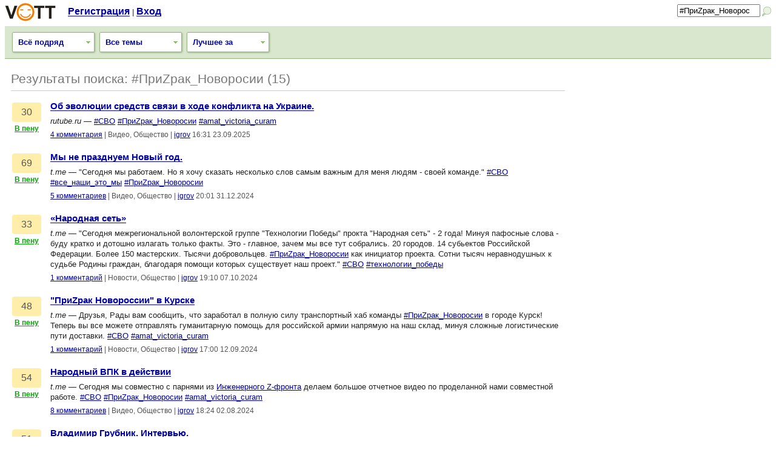

--- FILE ---
content_type: text/html; charset=utf-8
request_url: https://vott.ru/entries/search?query=%23%D0%9F%D1%80%D0%B8Z%D1%80%D0%B0%D0%BA_%D0%9D%D0%BE%D0%B2%D0%BE%D1%80%D0%BE%D1%81%D0%B8%D0%B8
body_size: 7807
content:
<!DOCTYPE html>

<html xmlns="https://www.w3.org/1999/xhtml" xml:lang="en" lang="en">
<head>
  <meta charset="utf-8">
  <meta name="description" content="vott.ru - место для обмена интересными ссылками и их обсуждения. Посетители сами опеределяют рейтинг популярности ссылок, голосуя за или против.">
  <meta name="keywords" content="а вот, вотт, vott, ссылки, новости, картинки, видео, видеоролики, голосование">
  <title>Поиск</title>
  <link href="/assets/application-f0f3a425a00a169cc38dacc48d42067e.css" media="screen" rel="stylesheet" />
  <link href="/assets/menu-d6e8e6bbba68f1b5614ae938f2cd924e.css" media="screen" rel="stylesheet" />
  <script src="/assets/application-bc4e8a7763fc2ca7334331de5ad9a5c5.js"></script>
  <link rel="alternate" type="application/rss+xml" title="RSS" href="https://feeds.feedburner.com/vott_ru">
  <link rel="icon" type="image/png" href="/images/favicon.png">
  <link rel="apple-touch-icon" href="/images/apple-touch-icon.png">
  <script src='https://www.google.com/recaptcha/api.js'></script>
</head>

<body>

<div id="spinner" style="display: none;">
  <div><img alt="" height="16" src="/assets/spinner-254b0793a24ae9470a499895c593bda1.gif" width="16" />Сейчас, сейчас</div>
</div>


<div id="loginForm" style="display:none">
<div class="login_form">
  <form accept-charset="UTF-8" action="/account/login" id="top_login_form" method="post"><div style="display:none"><input name="utf8" type="hidden" value="&#x2713;" /><input name="authenticity_token" type="hidden" value="t8qo1Lt0YfQ7Rfy98dKMSuWBnRKblNlP9SNrgnrE0bU=" /></div>    <table>
    <tr>
      <td><label for="login">Логин</label></td>
      <td><input class="field" id="login" name="login" type="text" /></td>
    </tr>
    <tr>
      <td><label for="password">Пароль</label></td>
      <td><input class="field" id="password" name="password" type="password" /></td>
    </tr>
    <tr>
      <td></td>
      <td><input id="remember_me" name="remember_me" type="checkbox" value="1" /> <label for="remember_me">Запомнить</label></td>
    </tr>
    <tr><td></td>
      <td><input class="field" name="commit" type="submit" value="Вход" /></td>
    </tr>
  </table>
</form></div>
</div>

<div class="header">

<a href="/"><div id="logo"></div></a>

<div id="logoLinks">  
    <a href="/signup">Регистрация</a> |
  <a href="javascript:void()" id="loginToggle">Вход</a>
</div>

<div id="quickSearch">
  <form accept-charset="UTF-8" action="/entries/search" id="quick_search_form" method="get" name="quick_search_form"><div style="display:none"><input name="utf8" type="hidden" value="&#x2713;" /></div>    <input id="query" name="query" placeholder="Поиск" size="15" type="search" value="#ПриZрак_Новоросии" /><input type="submit" value="" id="quick_search_submit">    
</form>  <span id="search_icon" onclick="return toggleQuickSearch()"></span>
  <span id="cancel_icon" style="display: none" onclick="return toggleQuickSearch()"></span>
</div>


</div>

<div class="clear"></div>


<div class="navigation">
  <div class="drop_menu_container" id="type_menu">
    <a class="drop" id="type">Всё подряд</a>
    <div class="drop_menu" id="drop_menu_type" style="display:none">
      <span><a href="/all/all">Всё подряд</a></span>
      <span class="menu_break"></span>
      <span><a href="/news/all">Новости</a></span>
      <span><a href="/images/all">Картинки</a></span>
      <span><a href="/video/all">Видео</a></span>
    </div>
  </div>

  <div class="drop_menu_container" id="cat_menu">
    <a class="drop" id="cat">Все темы</a>
    <div class="drop_menu" id="drop_menu_cat" style="display:none">
      <span><a href="/all" title="Все темы">Все темы</a></span>
        <span class="menu_break"></span>
        <span><a href="/all/computers" title="Компьютеры, интернет, ПО, программирование">Компьютеры</a></span>
        
        <span><a href="/all/technology" title="Технологии, электроника, гаджеты">Технологии</a></span>
        
        <span><a href="/all/science" title="Наука, образование, медицина">Наука</a></span>
        <span class="menu_break"></span>
        <span><a href="/all/politics" title="Политика, экономика, бизнес">Политика</a></span>
        
        <span><a href="/all/gaming" title="Компьютерные игры, консоли">Игры</a></span>
        <span class="menu_break"></span>
        <span><a href="/all/media" title="Кино, телевидение, музыка, СМИ">Медиа</a></span>
        
        <span><a href="/all/culture" title="Культура, искусство, книги, фотография">Культура</a></span>
        
        <span><a href="/all/humor" title="Юмор">Юмор</a></span>
        <span class="menu_break"></span>
        <span><a href="/all/entertainment" title="Развлечения, автомобили, мода, знаменитости">Развлечения</a></span>
        
        <span><a href="/all/other" title="Разное, не входящее в другие категории">Разное</a></span>
        
        <span><a href="/all/society" title="Общество, история, события">Общество</a></span>
        
        <span><a href="/all/sports" title="Спорт">Спорт</a></span>
    </div>
  </div>

  <div class="drop_menu_container" id="best_menu">
    <a class="drop" id="best">Лучшее за</a>
    <div class="drop_menu" id="drop_menu_best" style="display:none">
      <span><a href="/top/all/3/">3 часа</a></span><span><a href="/top/all/24/">24 часа</a></span><span class="menu_break"></span><span><a href="/top/all/72/">3 дня</a></span><span><a href="/top/all/168/">7 дней</a></span><span><a href="/top/all/720/">30 дней</a></span><span class="menu_break"></span><span><a href="/top/all/8760/">365 дней</a></span>
    </div>
  </div>


<div class="clear"></div>
</div>


<div class="content_wrapper">




  <div class="sidebar">

  <div class="adunit300x250">
<script async src="//pagead2.googlesyndication.com/pagead/js/adsbygoogle.js"></script>
<ins class="adsbygoogle"
     style="display:inline-block;width:300px;height:250px"
     data-ad-client="ca-pub-2031589216522752"
     data-ad-slot="6001034136"></ins>
<script>
(adsbygoogle = window.adsbygoogle || []).push({});
</script>
</div>
  
  

  <div>

 

  <br>
  <!--<div style="padding-left: 25px">
  <div><script src="http://b.conusmedia.com/get.php?id=1042"></script></div>
  </div>
  <br>-->
  
  
  </div>
    
  
  <!--<br>
  <div style="margin: 10px 0 0 0">
  <a href="https://28panfilovcev.com" target="_blank"><img src="/images/ext/28-2.png" style="margin: -15px 0px 15px 0px"></a>
  </div>-->
  

  <br/>
  <div class="adunit300x250">
<script async src="//pagead2.googlesyndication.com/pagead/js/adsbygoogle.js"></script>
<ins class="adsbygoogle"
     style="display:inline-block;width:300px;height:250px"
     data-ad-client="ca-pub-2031589216522752"
     data-ad-slot="5497108154"></ins>
<script>
(adsbygoogle = window.adsbygoogle || []).push({});
</script>
</div>

</div>

  <div class="content">
  
  <h2>
    Результаты поиска: #ПриZрак_Новоросии (15)
  </h2>

  <div class="spacer_line"></div>

  <br/>

    <div id="entry_649472">
        <div class="vote_wrapper">
    <div class="vote"><a href="https://vott.ru/entry/649472">30</a></div>
    <span class="vote">
      <a href="/welcome" class="vpenu">В пену</a>
    </span>    
  
  </div>
  
  <div class="entry">
    
    <a class="title" href="https://rutube.ru/video/458d0925a834d30ff47e12b02b8e876a" rel="nofollow" target="_blank">Об эволюции средств связи в ходе конфликта на Украине.</a>
    
    <div class="spam_warning" id="entry_649472_notice">
    </div>
    <div class="info">
      <i>rutube.ru</i> &#151;  <a href="/entries/search?query=%23%D0%A1%D0%92%D0%9E">#СВО</a> <a href="/entries/search?query=%23%D0%9F%D1%80%D0%B8Z%D1%80%D0%B0%D0%BA_%D0%9D%D0%BE%D0%B2%D0%BE%D1%80%D0%BE%D1%81%D0%B8%D0%B8">#ПриZрак_Новоросии</a> <a href="/entries/search?query=%23amat_victoria_curam">#amat_victoria_curam</a>
    </div>
    <div class="info2">
      
        
        <span class="comments_link">
          <a href="/entry/649472">4 комментария</a>
      </span> |
      <span>Видео, Общество</span> | <span><a class="" href="/user/igrov" target="_self">igrov</a></span> <span>16:31 23.09.2025</span>
        <span>
                </span>
      </span>
    </div>
  </div>
  
  <div class="spacer"></div>
    </div>
    <div id="entry_644750">
        <div class="vote_wrapper">
    <div class="vote"><a href="https://vott.ru/entry/644750">69</a></div>
    <span class="vote">
      <a href="/welcome" class="vpenu">В пену</a>
    </span>    
  
  </div>
  
  <div class="entry">
    
    <a class="title" href="https://t.me/ghost_of_novorossia/29366" rel="nofollow" target="_blank">Мы не празднуем Новый год.</a>
    
    <div class="spam_warning" id="entry_644750_notice">
    </div>
    <div class="info">
      <i>t.me</i> &#151; "Сегодня мы работаем. Но я хочу сказать несколько слов самым важным для меня людям - своей команде." 

 <a href="/entries/search?query=%23%D0%A1%D0%92%D0%9E">#СВО</a> <a href="/entries/search?query=%23%D0%B2%D1%81%D0%B5_%D0%BD%D0%B0%D1%88%D0%B8_%D1%8D%D1%82%D0%BE_%D0%BC%D1%8B">#все_наши_это_мы</a> <a href="/entries/search?query=%23%D0%9F%D1%80%D0%B8Z%D1%80%D0%B0%D0%BA_%D0%9D%D0%BE%D0%B2%D0%BE%D1%80%D0%BE%D1%81%D0%B8%D0%B8">#ПриZрак_Новоросии</a>
    </div>
    <div class="info2">
      
        
        <span class="comments_link">
          <a href="/entry/644750">5 комментариев</a>
      </span> |
      <span>Видео, Общество</span> | <span><a class="" href="/user/igrov" target="_self">igrov</a></span> <span>20:01 31.12.2024</span>
        <span>
                </span>
      </span>
    </div>
  </div>
  
  <div class="spacer"></div>
    </div>
    <div id="entry_642631">
        <div class="vote_wrapper">
    <div class="vote"><a href="https://vott.ru/entry/642631">33</a></div>
    <span class="vote">
      <a href="/welcome" class="vpenu">В пену</a>
    </span>    
  
  </div>
  
  <div class="entry">
    
    <a class="title" href="https://t.me/ghost_of_novorossia/27001" rel="nofollow" target="_blank">«Народная сеть»</a>
    
    <div class="spam_warning" id="entry_642631_notice">
    </div>
    <div class="info">
      <i>t.me</i> &#151; "Сегодня межрегиональной волонтерской группе "Технологии Победы" прокта "Народная сеть" - 2 года!

Минуя пафосные слова - буду кратко и дотошно излагать только факты.
Это - главное, зачем мы все тут собрались.
20 городов.
14 субьектов Российской Федерации.
Более 150 мастерских.
Тысячи добровольцев.
 <a href="/entries/search?query=%23%D0%9F%D1%80%D0%B8Z%D1%80%D0%B0%D0%BA_%D0%9D%D0%BE%D0%B2%D0%BE%D1%80%D0%BE%D1%81%D0%B8%D0%B8">#ПриZрак_Новоросии</a> как инициатор проекта.
Сотни тысяч неравнодушных к судьбе Родины граждан, благодаря помощи которых существует наш проект." <a href="/entries/search?query=%23%D0%A1%D0%92%D0%9E">#СВО</a>  <a href="/entries/search?query=%23%D1%82%D0%B5%D1%85%D0%BD%D0%BE%D0%BB%D0%BE%D0%B3%D0%B8%D0%B8_%D0%BF%D0%BE%D0%B1%D0%B5%D0%B4%D1%8B">#технологии_победы</a>
    </div>
    <div class="info2">
      
        
        <span class="comments_link">
          <a href="/entry/642631">1 комментарий</a>
      </span> |
      <span>Новости, Общество</span> | <span><a class="" href="/user/igrov" target="_self">igrov</a></span> <span>19:10 07.10.2024</span>
        <span>
                </span>
      </span>
    </div>
  </div>
  
  <div class="spacer"></div>
    </div>
    <div id="entry_642004">
        <div class="vote_wrapper">
    <div class="vote"><a href="https://vott.ru/entry/642004">48</a></div>
    <span class="vote">
      <a href="/welcome" class="vpenu">В пену</a>
    </span>    
  
  </div>
  
  <div class="entry">
    
    <a class="title" href="https://t.me/victorytechnologies/3858" rel="nofollow" target="_blank">&quot;ПриZрак Новороссии&quot; в  Курске</a>
    
    <div class="spam_warning" id="entry_642004_notice">
    </div>
    <div class="info">
      <i>t.me</i> &#151; Друзья,
Рады вам сообщить, что заработал в полную силу транспортный хаб команды <a href="/entries/search?query=%23%D0%9F%D1%80%D0%B8Z%D1%80%D0%B0%D0%BA_%D0%9D%D0%BE%D0%B2%D0%BE%D1%80%D0%BE%D1%81%D0%B8%D0%B8">#ПриZрак_Новоросии</a> в городе Курск!

Теперь вы все можете отправлять гуманитарную помощь для российской армии напрямую на наш склад, минуя сложные логистические пути доставки. <a href="/entries/search?query=%23%D0%A1%D0%92%D0%9E">#СВО</a>  <a href="/entries/search?query=%23amat_victoria_curam">#amat_victoria_curam</a>
    </div>
    <div class="info2">
      
        
        <span class="comments_link">
          <a href="/entry/642004">1 комментарий</a>
      </span> |
      <span>Новости, Общество</span> | <span><a class="" href="/user/igrov" target="_self">igrov</a></span> <span>17:00 12.09.2024</span>
        <span>
                </span>
      </span>
    </div>
  </div>
  
  <div class="spacer"></div>
    </div>
    <div id="entry_640994">
        <div class="vote_wrapper">
    <div class="vote"><a href="https://vott.ru/entry/640994">54</a></div>
    <span class="vote">
      <a href="/welcome" class="vpenu">В пену</a>
    </span>    
  
  </div>
  
  <div class="entry">
    
    <a class="title" href="https://t.me/ghost_of_novorossia/25215" rel="nofollow" target="_blank">Народный ВПК в действии</a>
    
    <div class="spam_warning" id="entry_640994_notice">
    </div>
    <div class="info">
      <i>t.me</i> &#151; Сегодня мы совместно с парнями из <a href="https://t.me/Military_engineer" target="_blank" rel="nofollow">Инженерного Z-фронта</a>  делаем большое отчетное видео по проделанной нами совместной работе.  <a href="/entries/search?query=%23%D0%A1%D0%92%D0%9E">#СВО</a> <a href="/entries/search?query=%23%D0%9F%D1%80%D0%B8Z%D1%80%D0%B0%D0%BA_%D0%9D%D0%BE%D0%B2%D0%BE%D1%80%D0%BE%D1%81%D0%B8%D0%B8">#ПриZрак_Новоросии</a>  <a href="/entries/search?query=%23amat_victoria_curam">#amat_victoria_curam</a>
    </div>
    <div class="info2">
      
        
        <span class="comments_link">
          <a href="/entry/640994">8 комментариев</a>
      </span> |
      <span>Видео, Общество</span> | <span><a class="" href="/user/igrov" target="_self">igrov</a></span> <span>18:24 02.08.2024</span>
        <span>
                </span>
      </span>
    </div>
  </div>
  
  <div class="spacer"></div>
    </div>
    <div id="entry_639657">
        <div class="vote_wrapper">
    <div class="vote"><a href="https://vott.ru/entry/639657">51</a></div>
    <span class="vote">
      <a href="/welcome" class="vpenu">В пену</a>
    </span>    
  
  </div>
  
  <div class="entry">
    
    <a class="title" href="https://t.me/ghost_of_novorossia/23689" rel="nofollow" target="_blank">Владимир Грубник. Интервью.</a>
    
    <div class="spam_warning" id="entry_639657_notice">
    </div>
    <div class="info">
      <i>t.me</i> &#151; "Заголовок и первоначальная нарезка чересчур кликбейтные. Не люблю кликбейт.

В целом же  - из  интервью  ничего не вырезано. Как сказано, так и опубликовано." <a href="/entries/search?query=%23%D0%A1%D0%92%D0%9E">#СВО</a> <a href="/entries/search?query=%23%D0%9F%D1%80%D0%B8Z%D1%80%D0%B0%D0%BA_%D0%9D%D0%BE%D0%B2%D0%BE%D1%80%D0%BE%D1%81%D0%B8%D0%B8">#ПриZрак_Новоросии</a> <a href="/entries/search?query=%23per_p_c_ad_victoriam">#per_p_c_ad_victoriam</a>
    </div>
    <div class="info2">
      
        
        <span class="comments_link">
          <a href="/entry/639657">2 комментария</a>
      </span> |
      <span>Видео, Общество</span> | <span><a class="" href="/user/igrov" target="_self">igrov</a></span> <span>15:32 06.06.2024</span>
        <span>
                </span>
      </span>
    </div>
  </div>
  
  <div class="spacer"></div>
    </div>
    <div id="entry_637275">
        <div class="vote_wrapper">
    <div class="vote"><a href="https://vott.ru/entry/637275">39</a></div>
    <span class="vote">
      <a href="/welcome" class="vpenu">В пену</a>
    </span>    
  
  </div>
  
  <div class="entry">
    
    <a class="title" href="https://t.me/ghost_of_novorossia/21237" rel="nofollow" target="_blank">10 лет начала Русской весны.</a>
    
    <div class="spam_warning" id="entry_637275_notice">
    </div>
    <div class="info">
      <i>t.me</i> &#151; "В 2024 будет еще много <a href="https://t.me/Zov_Rostov/7388" target="_blank" rel="nofollow">10летних юбилеев</a> . Радостных и трагических.

Сегодня юбилей даты переломной.

10 лет фактически официального начала Русской весны. (Неофициально она началась гораздо раньше - в 20х числах февраля 2014)

Это дата знаменует собой официальную позицию руководства РФ по возвращению России на путь суверенитета и субъектности." <a href="/entries/search?query=%23%D0%A1%D0%92%D0%9E">#СВО</a> <a href="/entries/search?query=%23%D0%9F%D1%80%D0%B8Z%D1%80%D0%B0%D0%BA_%D0%9D%D0%BE%D0%B2%D0%BE%D1%80%D0%BE%D1%81%D0%B8%D0%B8">#ПриZрак_Новоросии</a> <a href="/entries/search?query=%23per_p_c_ad_victoriam">#per_p_c_ad_victoriam</a>
    </div>
    <div class="info2">
      
        
        <span class="comments_link">
          <a href="/entry/637275">4 комментария</a>
      </span> |
      <span>Новости, Общество</span> | <span><a class="" href="/user/igrov" target="_self">igrov</a></span> <span>16:37 16.03.2024</span>
        <span>
                </span>
      </span>
    </div>
  </div>
  
  <div class="spacer"></div>
    </div>
    <div id="entry_633274">
        <div class="vote_wrapper">
    <div class="vote"><a href="https://vott.ru/entry/633274">98</a></div>
    <span class="vote">
      <a href="/welcome" class="vpenu">В пену</a>
    </span>    
  
  </div>
  
  <div class="entry">
    
    <a class="title" href="https://vk.com/video-219252372_456239546?list=f9aab511009723af7c" rel="nofollow" target="_blank">Грубник у Стаса «Ай, как просто»</a>
    
    <div class="spam_warning" id="entry_633274_notice">
    </div>
    <div class="info">
      <i>vk.com</i> &#151; "Одно из лучших интервью с Владимиром Грубником, настоятельно рекомендую!"  <a href="/entries/search?query=%23%D0%A1%D0%92%D0%9E">#СВО</a> <a href="/entries/search?query=%23%D0%9F%D1%80%D0%B8Z%D1%80%D0%B0%D0%BA_%D0%9D%D0%BE%D0%B2%D0%BE%D1%80%D0%BE%D1%81%D0%B8%D0%B8">#ПриZрак_Новоросии</a> <a href="/entries/search?query=%23per_p_c_ad_victoriam">#per_p_c_ad_victoriam</a>
    </div>
    <div class="info2">
      
        
        <span class="comments_link">
          <a href="/entry/633274">14 комментариев</a>
      </span> |
      <span>Видео, Общество</span> | <span><a class="" href="/user/igrov" target="_self">igrov</a></span> <span>15:19 31.10.2023</span>
        <span>
                </span>
      </span>
    </div>
  </div>
  
  <div class="spacer"></div>
    </div>
    <div id="entry_632191">
        <div class="vote_wrapper">
    <div class="vote"><a href="https://vott.ru/entry/632191">53</a></div>
    <span class="vote">
      <a href="/welcome" class="vpenu">В пену</a>
    </span>    
  
  </div>
  
  <div class="entry">
    
    <a class="title" href="https://t.me/ghost_of_novorossia/15831" rel="nofollow" target="_blank">Технический процесс</a>
    
    <div class="spam_warning" id="entry_632191_notice">
    </div>
    <div class="info">
      <i>t.me</i> &#151;  <a href="/entries/search?query=%23%D0%A1%D0%92%D0%9E">#СВО</a> <a href="/entries/search?query=%23amat_victoria_curam">#amat_victoria_curam</a> <a href="/entries/search?query=%23%D0%9F%D1%80%D0%B8Z%D1%80%D0%B0%D0%BA_%D0%9D%D0%BE%D0%B2%D0%BE%D1%80%D0%BE%D1%81%D0%B8%D0%B8">#ПриZрак_Новоросии</a>
    </div>
    <div class="info2">
      
        
        <span class="comments_link">
          <a href="/entry/632191">5 комментариев</a>
      </span> |
      <span>Видео, Общество</span> | <span><a class="" href="/user/igrov" target="_self">igrov</a></span> <span>17:32 23.09.2023</span>
        <span>
                </span>
      </span>
    </div>
  </div>
  
  <div class="spacer"></div>
    </div>
    <div id="entry_631598">
        <div class="vote_wrapper">
    <div class="vote"><a href="https://vott.ru/entry/631598">63</a></div>
    <span class="vote">
      <a href="/welcome" class="vpenu">В пену</a>
    </span>    
  
  </div>
  
  <div class="entry">
    
    <a class="title" href="https://t.me/ghost_of_novorossia/15309" rel="nofollow" target="_blank">Соловьёв: а чё ты ПриZрак то, чё ты бздишь сказать кто ты?</a>
    
    <div class="spam_warning" id="entry_631598_notice">
    </div>
    <div class="info">
      <i>t.me</i> &#151; Ну, просмотрите это извивание ужа на сковородке.
Выворачивающего ситуацию так, как выгодно ему. При этом не умеющего даже в базовую проверку фактов даже о том, о чем он по привычке взялся лгать.

Оказывается я "аноним", "прячущий лицо", "собирающий деньги, за которые никак не отчитывается".
При этом конечно же бандеровец, криптохолол, ну или криптобандеровец и хохол.  <a href="/entries/search?query=%23%D0%9F%D1%80%D0%B8Z%D1%80%D0%B0%D0%BA_%D0%9D%D0%BE%D0%B2%D0%BE%D1%80%D0%BE%D1%81%D0%B8%D0%B8">#ПриZрак_Новоросии</a>  <a href="/entries/search?query=%23%D0%A1%D0%92%D0%9E">#СВО</a>  <a href="/entries/search?query=%23per_p_c_ad_victoriam">#per_p_c_ad_victoriam</a>
    </div>
    <div class="info2">
      
        
        <span class="comments_link">
          <a href="/entry/631598">45 комментариев</a>
      </span> |
      <span>Видео, Общество</span> | <span><a class="" href="/user/igrov" target="_self">igrov</a></span> <span>14:37 01.09.2023</span>
        <span>
                </span>
      </span>
    </div>
  </div>
  
  <div class="spacer"></div>
    </div>
    <div id="entry_630530">
        <div class="vote_wrapper">
    <div class="vote"><a href="https://vott.ru/entry/630530">42</a></div>
    <span class="vote">
      <a href="/welcome" class="vpenu">В пену</a>
    </span>    
  
  </div>
  
  <div class="entry">
    
    <a class="title" href="https://files.catbox.moe/iao1qg.mp4" rel="nofollow" target="_blank">Грубник: Светлое будущее наступит само, как известно.</a>
    
    <div class="spam_warning" id="entry_630530_notice">
    </div>
    <div class="info">
      <i>files.catbox.moe</i> &#151;  <a href="/entries/search?query=%23%D0%A1%D0%92%D0%9E">#СВО</a>  <a href="/entries/search?query=%23%D0%A1%D0%B5%D0%BC%D0%B8%D0%BD">#Семин</a> <a href="/entries/search?query=%23%D0%96%D1%83%D0%BA%D0%BE%D0%B2">#Жуков</a> <a href="/entries/search?query=%23%D0%9F%D1%80%D0%B8Z%D1%80%D0%B0%D0%BA_%D0%9D%D0%BE%D0%B2%D0%BE%D1%80%D0%BE%D1%81%D0%B8%D0%B8">#ПриZрак_Новоросии</a>
    </div>
    <div class="info2">
      
        
        <span class="comments_link">
          <a href="/entry/630530">36 комментариев</a>
      </span> |
      <span>Видео, Общество</span> | <span><a class="" href="/user/igrov" target="_self">igrov</a></span> <span>19:25 25.07.2023</span>
        <span>
                </span>
      </span>
    </div>
  </div>
  
  <div class="spacer"></div>
    </div>
    <div id="entry_628549">
        <div class="vote_wrapper">
    <div class="vote"><a href="https://vott.ru/entry/628549">60</a></div>
    <span class="vote">
      <a href="/welcome" class="vpenu">В пену</a>
    </span>    
  
  </div>
  
  <div class="entry">
    
    <a class="title" href="https://files.catbox.moe/1n2nde.mp4" rel="nofollow" target="_blank">Грубник про раскол в &quot;левой среде&quot;</a>
    
    <div class="spam_warning" id="entry_628549_notice">
    </div>
    <div class="info">
      <i>files.catbox.moe</i> &#151; Из интервью режиссера Александра Пасечника с врачом, волонтером, бывшим узником СБУ, автором телеграмм канала <a href="/entries/search?query=%23%D0%9F%D1%80%D0%B8Z%D1%80%D0%B0%D0%BA_%D0%9D%D0%BE%D0%B2%D0%BE%D1%80%D0%BE%D1%81%D0%B8%D0%B8">#ПриZрак_Новоросии</a> Владимиром Грубником. <a href="/entries/search?query=%23%D0%A1%D0%92%D0%9E">#СВО</a> <a href="/entries/search?query=%23per_p_c_ad_victoriam">#per_p_c_ad_victoriam</a>
    </div>
    <div class="info2">
      
        
        <span class="comments_link">
          <a href="/entry/628549">3 комментария</a>
      </span> |
      <span>Видео, Общество</span> | <span><a class="" href="/user/igrov" target="_self">igrov</a></span> <span>12:20 28.05.2023</span>
        <span>
                </span>
      </span>
    </div>
  </div>
  
  <div class="spacer"></div>
    </div>
    <div id="entry_626858">
        <div class="vote_wrapper">
    <div class="vote"><a href="https://vott.ru/entry/626858">40</a></div>
    <span class="vote">
      <a href="/welcome" class="vpenu">В пену</a>
    </span>    
  
  </div>
  
  <div class="entry">
    
    <a class="title" href="https://oper.ru/news/read.php?t=1051625716" rel="nofollow" target="_blank">Владимир Грубник о народной помощи в СВО</a>
    
    <div class="spam_warning" id="entry_626858_notice">
    </div>
    <div class="info">
      <i>oper.ru</i> &#151;  <a href="/entries/search?query=%23amat_victoria_curam">#amat_victoria_curam</a> <a href="/entries/search?query=%23%D0%9F%D1%80%D0%B8Z%D1%80%D0%B0%D0%BA_%D0%9D%D0%BE%D0%B2%D0%BE%D1%80%D0%BE%D1%81%D0%B8%D0%B8">#ПриZрак_Новоросии</a> <a href="/entries/search?query=%23%D0%A1%D0%92%D0%9E">#СВО</a>
    </div>
    <div class="info2">
      
        
        <span class="comments_link">
          <a href="/entry/626858">2 комментария</a>
      </span> |
      <span>Видео, Общество</span> | <span><a class="" href="/user/igrov" target="_self">igrov</a></span> <span>09:36 25.03.2023</span>
        <span>
                </span>
      </span>
    </div>
  </div>
  
  <div class="spacer"></div>
    </div>
    <div id="entry_626175">
        <div class="vote_wrapper">
    <div class="vote"><a href="https://vott.ru/entry/626175">84</a></div>
    <span class="vote">
      <a href="/welcome" class="vpenu">В пену</a>
    </span>    
  
  </div>
  
  <div class="entry">
    
    <a class="title" href="https://t.me/ghost_of_novorossia/10365" rel="nofollow" target="_blank">&quot;Татьяна Монтян - несмотря на родственные связи&quot;</a>
    
    <div class="spam_warning" id="entry_626175_notice">
    </div>
    <div class="info">
      <i>t.me</i> &#151; Касается этот текст ситуации с Татьяной Монтян и ее сыном Богданом Василенко. Молодой человек засветился недавно в видео, где его дружок заявляет, что Богдан собирает со стрима деньги на коптеры для вооруженных сил Украины, а Богдан это подтверждает.
Я искренне рад, что это видео попало в сеть. Еще больше я рад тому, как его понесли всякая охранительская мразота <a href="/entries/search?query=%23%D0%A1%D0%92%D0%9E">#СВО</a> <a href="/entries/search?query=%23%D0%9F%D1%80%D0%B8Z%D1%80%D0%B0%D0%BA_%D0%9D%D0%BE%D0%B2%D0%BE%D1%80%D0%BE%D1%81%D0%B8%D0%B8">#ПриZрак_Новоросии</a> <a href="/entries/search?query=%23per_p_c_ad_victoriam">#per_p_c_ad_victoriam</a>
    </div>
    <div class="info2">
      
        
        <span class="comments_link">
          <a href="/entry/626175">207 комментариев</a>
      </span> |
      <span>Новости, Общество</span> | <span><a class="" href="/user/igrov" target="_self">igrov</a></span> <span>15:02 07.03.2023</span>
        <span>
                </span>
      </span>
    </div>
  </div>
  
  <div class="spacer"></div>
    </div>
    <div id="entry_625707">
        <div class="vote_wrapper">
    <div class="vote"><a href="https://vott.ru/entry/625707">51</a></div>
    <span class="vote">
      <a href="/welcome" class="vpenu">В пену</a>
    </span>    
  
  </div>
  
  <div class="entry">
    <a class="title" href="/entry/625707">Надана Фридрихсон и Владимир Грубник.</a>
    <div class="spam_warning" id="entry_625707_notice">
    </div>
    <div class="info">
      <i>youtube.com</i> &#151; Авторский стрим ведущей программы «Открытый Эфир» на телеканале «Звезда» 22.02.2023 <a href="/entries/search?query=%23%D0%A1%D0%92%D0%9E">#СВО</a> <a href="/entries/search?query=%23%D0%9F%D1%80%D0%B8Z%D1%80%D0%B0%D0%BA_%D0%9D%D0%BE%D0%B2%D0%BE%D1%80%D0%BE%D1%81%D0%B8%D0%B8">#ПриZрак_Новоросии</a> <a href="/entries/search?query=%23per_p_c_ad_victoriam">#per_p_c_ad_victoriam</a>
    </div>
    <div class="info2">
      
        
        <span class="comments_link">
          <a href="/entry/625707">8 комментариев</a>
      </span> |
      <span>Видео, Общество</span> | <span><a class="" href="/user/igrov" target="_self">igrov</a></span> <span>17:10 22.02.2023</span>
        <span>
                </span>
      </span>
    </div>
  </div>
  
  <div class="spacer"></div>
    </div>

  <div class="paginator">


</div>

  
  </div>
  

</div>

  <div class="adunit728x90">
<script async src="//pagead2.googlesyndication.com/pagead/js/adsbygoogle.js"></script>
<ins class="adsbygoogle"
     style="display:inline-block;width:728px;height:90px"
     data-ad-client="ca-pub-2031589216522752"
     data-ad-slot="3399711545"></ins>
<script>
(adsbygoogle = window.adsbygoogle || []).push({});
</script>
</div>




<div class="spacer_line clear"></div>

<div class="footer">

  <div style="float: left">

    <div class="footer_col footer_col_first">
    <a href="#" onclick="window.scrollTo(0,0);return false">Наверх</a>
    <br/><br/>
    </div>

    <div class="footer_col">
    <nobr>&copy; 2026 vott.ru</nobr>
    <br/><br/>
    </div>

    <div class="footer_col">
    <a href="/blog/vott">Новости сайта</a>
    <br/>
    <a href="/info/rules">Правила</a>
    <br/>
    <a href="/info/links">Полезные ссылки</a>
    </div>

    <div class="footer_col">
    <a href="https://feeds.feedburner.com/vott_ru">Обновления в RSS</a>
    <br/>
    <a href="/info/api">Интеграция с vott.ru</a>
    <br/>
    <a href="/info/mobile_on">Мобильная версия</a>
    <br/>
    </div>

  
  </div>

  <div id="counters" style="float: right">
    <div class="footer_col footer_col_first" style="margin-right: 10px">
      <!--Openstat-->
<span id="openstat7101"></span>
<script type="text/javascript">
var openstat = { counter: 7101, image: 5082, color: "c3c3c3", next: openstat };
(function(d, t, p) {
var j = d.createElement(t); j.async = true; j.type = "text/javascript";
j.src = ("https:" == p ? "https:" : "http:") + "//openstat.net/cnt.js";
var s = d.getElementsByTagName(t)[0]; s.parentNode.insertBefore(j, s);
})(document, "script", document.location.protocol);
</script>
<!--/Openstat-->&nbsp;
      <!-- Rating@Mail.ru counter -->
<script type="text/javascript">
var _tmr = window._tmr || (window._tmr = []);
_tmr.push({id: "1493047", type: "pageView", start: (new Date()).getTime()});
(function (d, w, id) {
  if (d.getElementById(id)) return;
  var ts = d.createElement("script"); ts.type = "text/javascript"; ts.async = true; ts.id = id;
  ts.src = (d.location.protocol == "https:" ? "https:" : "http:") + "//top-fwz1.mail.ru/js/code.js";
  var f = function () {var s = d.getElementsByTagName("script")[0]; s.parentNode.insertBefore(ts, s);};
  if (w.opera == "[object Opera]") { d.addEventListener("DOMContentLoaded", f, false); } else { f(); }
})(document, window, "topmailru-code");
</script><noscript><div>
<img src="//top-fwz1.mail.ru/counter?id=1493047;js=na" style="border:0;position:absolute;left:-9999px;" alt="" />
</div></noscript>
<!-- //Rating@Mail.ru counter -->
<!-- Rating@Mail.ru logo -->
<a href="https://top.mail.ru/jump?from=1493047">
<img src="//top-fwz1.mail.ru/counter?id=1493047;t=479;l=1" 
style="border:0;" height="31" width="88" alt="Рейтинг@Mail.ru" /></a>
<!-- //Rating@Mail.ru logo -->

      <!--Google analytics-->
<script type="text/javascript">
  var _gaq = _gaq || [];
  _gaq.push(['_setAccount', 'UA-35613747-1']);
  _gaq.push(['_trackPageview']);
  (function() {
    var ga = document.createElement('script'); ga.type = 'text/javascript'; ga.async = true;
    ga.src = ('https:' == document.location.protocol ? 'https://ssl' : 'http://www') + '.google-analytics.com/ga.js';
    var s = document.getElementsByTagName('script')[0]; s.parentNode.insertBefore(ga, s);
  })();
</script>
<!--/Google analytics-->
    </div>
  </div>

</div>

<div class="clear"></div>

<script defer src="https://static.cloudflareinsights.com/beacon.min.js/vcd15cbe7772f49c399c6a5babf22c1241717689176015" integrity="sha512-ZpsOmlRQV6y907TI0dKBHq9Md29nnaEIPlkf84rnaERnq6zvWvPUqr2ft8M1aS28oN72PdrCzSjY4U6VaAw1EQ==" data-cf-beacon='{"version":"2024.11.0","token":"fba70f5e092b4d44aeb7d3cd3b50127c","r":1,"server_timing":{"name":{"cfCacheStatus":true,"cfEdge":true,"cfExtPri":true,"cfL4":true,"cfOrigin":true,"cfSpeedBrain":true},"location_startswith":null}}' crossorigin="anonymous"></script>
</body>
</html>

--- FILE ---
content_type: text/html; charset=utf-8
request_url: https://www.google.com/recaptcha/api2/aframe
body_size: -86
content:
<!DOCTYPE HTML><html><head><meta http-equiv="content-type" content="text/html; charset=UTF-8"></head><body><script nonce="zYp0yMQK8c0ySvE5W5dTNg">/** Anti-fraud and anti-abuse applications only. See google.com/recaptcha */ try{var clients={'sodar':'https://pagead2.googlesyndication.com/pagead/sodar?'};window.addEventListener("message",function(a){try{if(a.source===window.parent){var b=JSON.parse(a.data);var c=clients[b['id']];if(c){var d=document.createElement('img');d.src=c+b['params']+'&rc='+(localStorage.getItem("rc::a")?sessionStorage.getItem("rc::b"):"");window.document.body.appendChild(d);sessionStorage.setItem("rc::e",parseInt(sessionStorage.getItem("rc::e")||0)+1);localStorage.setItem("rc::h",'1768762157630');}}}catch(b){}});window.parent.postMessage("_grecaptcha_ready", "*");}catch(b){}</script></body></html>